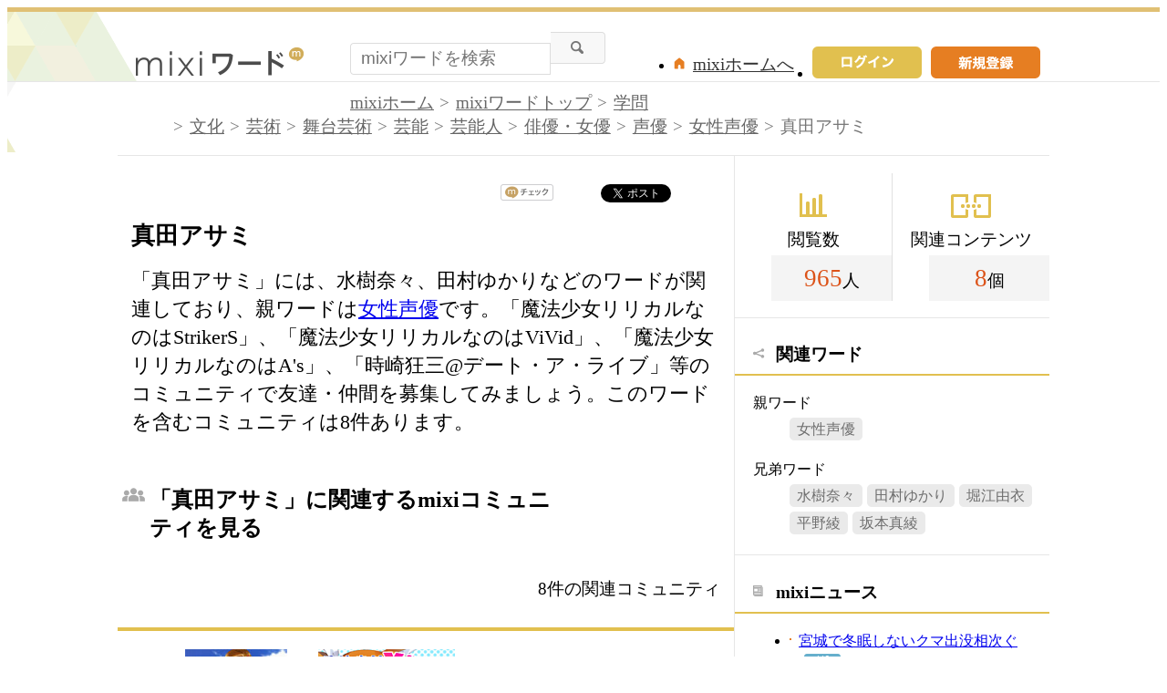

--- FILE ---
content_type: text/html; charset=UTF-8
request_url: https://mixi.jp/word/k/%E7%9C%9F%E7%94%B0%E3%82%A2%E3%82%B5%E3%83%9F
body_size: 9190
content:

<!DOCTYPE html>
<html lang="ja" class="osMacOSX browserChrome browserChrome131 serviceWord pageViewWordJpMixi domainJpMixi">
<head>
<title>真田アサミ情報日本最大級のmixiで友達探しもニュースも全部OK</title>
<!-- header meta values -->
<meta http-equiv="Content-Type" content="text/html; charset=UTF-8"  />
<meta name="keywords" content="真田アサミ,コミュニティ"  />
<meta name="twitter:card" content="summary"  />
<meta name="twitter:site" content="@mixi"  />
<meta property="og:title" content="真田アサミ"  />
<meta property="og:type" content="article"  />
<meta property="og:site_name" content="mixi"  />
<meta property="og:description" content="「真田アサミ」には、水樹奈々、田村ゆかりなどのワードが関連しており、親ワードは女性声優です。「魔法少女リリカルなのはStrikerS」、「魔法少女リリカルなのはViVid」、「魔法少女リリカルなのはA&#039;s」、「時崎狂三@デート・ア・ライブ」等のコミュニティで友達・仲間を募集してみましょう。このワードを含むコミュニティは8件あります。"  />
<meta property="og:url" content="https://mixi.jp/word/k/%E7%9C%9F%E7%94%B0%E3%82%A2%E3%82%B5%E3%83%9F"  />
<meta name="application-name" content="mixi"  />
<meta name="msapplication-starturl" content="/home.pl?from=pin"  />
<meta name="msapplication-navbutton-color" content="#E0C074"  />
<meta name="msapplication-window" content="width=100%;height=100%"  />
<meta name="msapplication-tooltip" content="友人とコミュニケーションを楽しもう！"  />
<meta name="description" lang="ja" content="【真田アサミ】のコミュティ・オフ会イベント情報をまとめて紹介。魔法少女リリカルなのはStrikerS、魔法少女リリカルなのはViVid、魔法少女リリカルなのはA&#039;s、時崎狂三@デート・ア・ライブ等で友達・仲間を募集しよう！"  />

<!-- / header meta values -->

<script type="text/javascript" charset="UTF-8" src="https://script.mixi.net/static/polyfill/core-js/core-js-mixi-custom.min.js?1741065834" crossorigin="anonymous" onerror='(function(script){ script.dataset.state = "error"; })(this)'></script>
<script type="text/javascript" charset="UTF-8" src="https://script.mixi.net/static/polyfill/datalist-polyfill/datalist-polyfill-1.24.3.js?1514732400" crossorigin="anonymous" onerror='(function(script){ script.dataset.state = "error"; })(this)'></script>
<script type="text/javascript" charset="UTF-8" src="https://script.mixi.net/static/polyfill/fetch/fetch-3.6.2.js?1669257865" crossorigin="anonymous" onerror='(function(script){ script.dataset.state = "error"; })(this)'></script>
<script type="text/javascript" charset="UTF-8" src="https://script.mixi.net/static/polyfill/classList/classList-1.2.20180112.min.js?1669591537" crossorigin="anonymous" onerror='(function(script){ script.dataset.state = "error"; })(this)'></script>
<script type="text/javascript" charset="UTF-8" src="https://script.mixi.net/static/polyfill/element-remove/element-remove-1.0.4.js?1625436464" crossorigin="anonymous" onerror='(function(script){ script.dataset.state = "error"; })(this)'></script>
<!-- header css and links -->
<link rel="stylesheet" type="text/css" href="https://img.mixi.net/static/css/build/pc/word.production.css?1742892146" />
<link href="https://mixi.jp/word/k/%E7%9C%9F%E7%94%B0%E3%82%A2%E3%82%B5%E3%83%9F"    rel="canonical"         /><link href="https://img.mixi.net/img/basic/favicon.ico"  type="image/vnd.microsoft.icon"  rel="icon"         /><link href="https://img.mixi.net/img/basic/favicon.ico"  type="image/vnd.microsoft.icon"  rel="shortcut icon"         /><link href="https://img.mixi.net/img/smartphone/touch/favicon/x001_prec.png"    rel="apple-touch-icon-precomposed"         />
<!-- / header css and links -->

<!-- header javascript --><script type="text/javascript" charset="UTF-8" src="https://script.mixi.net/static/js/build/mixi-qa-error-report.production.js?1768788297" crossorigin="anonymous" onerror='(function(script){ script.dataset.state = "error"; })(this)'></script><script id="js-gateway" type="application/x.mixi.js-gateway"><!--{"recaptcha_v3_sitekey":"6LcHT30UAAAAAPVbk-2NO8dLZqhPLsFDPXbT_6cZ","url_mixi_prefix":"http://mixi.jp/","url_mixi_plugin_prefix":"https://plugins.mixi.jp/","url_open_prefix":"https://open.mixi.jp/","CONFIG_IMG_BASE":"https://img.mixi.net","url_mixi_static_prefix":"http://static.mixi.jp/","page_encoding":"utf-8","url_external_script_prefix":"https://external-script.mixi.net/","login_member_display_name":"","url_mixi_prefix_ssl":"https://mixi.jp/","error_report_sampling_rate":0.1,"is_premium_login_member":0,"url_pic_logo_base":"https://logo-imagecluster.img.mixi.jp/photo/comm","STATIC_FILE_BASE":"https://img.mixi.net","url_photo_prefix":"https://photo.mixi.jp/","url_mixi_plugin_prefix_ssl":"https://plugins.mixi.jp/","url_application_sap_prefix":"https://sap.mixi.jp/","url_photo_prefix_ssl":"https://photo.mixi.jp/","url_payment_prefix_ssl":"https://payment.mixi.jp/","url_news_prefix_ssl":"https://news.mixi.jp/","url_news_prefix":"http://news.mixi.jp/","rpc_post_key":"054ed742486f2cf0f03c7b9028a57fbee6f1bab7","url_mixi_static_prefix_ssl":"https://static.mixi.jp/","is_adult_login_member":0,"RUN_MODE":"production","url_pic_logo_base_ssl":"https://logo-imagecluster.img.mixi.jp/photo/comm","url_corp_develop_prefix":"https://developer.mixi.co.jp/","url_pr_prefix":"http://pr.mixi.jp/","url_corp_prefix":"https://mixi.co.jp/","can_verify_recaptcha_v3":1,"news_prefix":"http://news.mixi.jp/","url_ad_impact_prefix":"http://n2.ads.mreco0.jp/","url_img_ads_prefix":"http://img.ads.mreco0.jp/img/","login_member_id":null,"url_game_prefix":"http://mixi.jp/","login_member_thumbnail_url":""}--></script>

<script type="text/javascript"><!--
(function(){
    if( !window['Mixi'] ){
        window.Mixi = {};
    }

    var value;
    window.Mixi.Gateway = {
        getParam:function(key){
            if( !value ) {
                value = JSON.parse(document.getElementById('js-gateway').text.replace(/^<!--(.*)-->$/, '$1'));
            }
            if( !key ){
                return value;
            }
            return value[key];
        }
    };
})();
--></script>

<script type="text/javascript" charset="UTF-8" src="https://script.mixi.net/static/js/lib/lodash-underscore-string-4.17.21-2.0.0-compress.js?1768788309" crossorigin="anonymous" onerror='(function(script){ script.dataset.state = "error"; })(this)'></script>
<script type="text/javascript" charset="UTF-8" src="https://script.mixi.net/static/js/lib/namespace-1.0.1-brook-compress.js?1768788309" crossorigin="anonymous" onerror='(function(script){ script.dataset.state = "error"; })(this)'></script>
<script type="text/javascript" charset="UTF-8" src="https://script.mixi.net/static/js/lib/mixi-customized-prototype-effects.js?1695607468" crossorigin="anonymous" onerror='(function(script){ script.dataset.state = "error"; })(this)'></script>
<script type="text/javascript" charset="UTF-8" src="https://script.mixi.net/static/js/lib/disable-double-submit.js?1666153536" crossorigin="anonymous" onerror='(function(script){ script.dataset.state = "error"; })(this)'></script><!-- / header javascript -->




<script async src="https://www.googletagmanager.com/gtag/js?id=G-5YESPFKH53"></script>
<script>

window.dataLayer = window.dataLayer || [];
function gtag(){dataLayer.push(arguments);}
gtag('js', new Date());



gtag('set', {
  'page_path': decodeURIComponent("%2Fword%2Fview_word.pl%3Fq%3Dmain"),
  'user_id': "",
  'cookie_prefix': 'mixi',
});


gtag('set', {"custom_map":{"dimension1":"login_status","dimension3":"product","dimension2":"client_id","dimension4":"resource_id"},"resource_id":"12282","client_id":"none","product":"word","login_status":"no_login"});


gtag('config', 'G-5YESPFKH53');



</script>


</head>


<body><div id="page" class="FRAME2016_page"><div id="header" class="FRAME2016_header MXARIA2018_header01" role="banner"><div class="wrapper"><p class="logo"><a href="https://mixi.jp/word"><img src="https://img.mixi.net/img/public/pc/common/logo_word001.png" width="185" height="31" alt="mixiワード" /></a></p><form method="get" action="https://mixi.jp/word/search.pl" role="search" aria-label="興味のあるキーワードから見たいコンテンツを探す"><input type="hidden" name="mode" value="search" /><div class="searchArea"><input type="text" name="keyword" class="textArea" value="" autocomplete="off" placeholder="mixiワードを検索" /><input type="image" src="https://img.mixi.net/img/public/pc/button/search001.gif" alt="検索" /></div></form><ul class="menu"><li><a href="https://mixi.jp/register.pl"><img src="https://img.mixi.net/img/public/pc/button/signup001.gif" width="120" height="35" alt="新規登録"></a></li><li class="signIn"><a href="https://mixi.jp/login.pl?next_url=https%3A%2F%2Fmixi.jp%2Fword%2Fk%2F%25E7%259C%259F%25E7%2594%25B0%25E3%2582%25A2%25E3%2582%25B5%25E3%2583%259F"><img src="https://img.mixi.net/img/public/pc/button/login003.gif" width="120" height="35" alt="ログイン" /></a></li><li class="home"><a href="https://mixi.jp/home.pl">mixiホームへ</a></li></ul>
<!--/wrapper--></div><!--/header--></div>


<div id="bodyArea" class="FRAME2016_bodyArea">

  <div id="subHeader"><div class="wrapper"><div role="navigation" aria-label="パンくずリスト" class="WORD_breadcrumbs_area"><ol class="WORD_breadcrumbs"><li class="WORD_breadcrumbs_item"><a class="WORD_breadcrumbs_face" href="https://mixi.jp/">mixiホーム</a></li><li class="WORD_breadcrumbs_item"><a class="WORD_breadcrumbs_face" href="https://mixi.jp/word/">mixiワードトップ</a></li><li class="WORD_breadcrumbs_item"><a class="WORD_breadcrumbs_face" href="https://mixi.jp/word/k/%E5%AD%A6%E5%95%8F">学問</a></li><li class="WORD_breadcrumbs_item"><a class="WORD_breadcrumbs_face" href="https://mixi.jp/word/k/%E6%96%87%E5%8C%96">文化</a></li><li class="WORD_breadcrumbs_item"><a class="WORD_breadcrumbs_face" href="https://mixi.jp/word/k/%E8%8A%B8%E8%A1%93">芸術</a></li><li class="WORD_breadcrumbs_item"><a class="WORD_breadcrumbs_face" href="https://mixi.jp/word/k/%E8%88%9E%E5%8F%B0%E8%8A%B8%E8%A1%93">舞台芸術</a></li><li class="WORD_breadcrumbs_item"><a class="WORD_breadcrumbs_face" href="https://mixi.jp/word/k/%E8%8A%B8%E8%83%BD">芸能</a></li><li class="WORD_breadcrumbs_item"><a class="WORD_breadcrumbs_face" href="https://mixi.jp/word/k/%E8%8A%B8%E8%83%BD%E4%BA%BA">芸能人</a></li><li class="WORD_breadcrumbs_item"><a class="WORD_breadcrumbs_face" href="https://mixi.jp/word/k/%E4%BF%B3%E5%84%AA%E3%83%BB%E5%A5%B3%E5%84%AA">俳優・女優</a></li><li class="WORD_breadcrumbs_item"><a class="WORD_breadcrumbs_face" href="https://mixi.jp/word/k/%E5%A3%B0%E5%84%AA">声優</a></li><li class="WORD_breadcrumbs_item"><a class="WORD_breadcrumbs_face" href="https://mixi.jp/word/k/%E5%A5%B3%E6%80%A7%E5%A3%B0%E5%84%AA">女性声優</a></li><li class="WORD_breadcrumbs_item"><span class="WORD_breadcrumbs_face" aria-current="page">真田アサミ</span></li></ol></div><!--/wrapper--></div><!--/subHeader--></div><script type="application/ld+json">{"@context": "https://schema.org","@type": "BreadcrumbList","itemListElement": [{"@type": "ListItem","position": 1,"item":{"@id": "https://mixi.jp/","name": "ホーム"}},{"@type": "ListItem","position": 2,"item":{"@id": "https://mixi.jp/word/","name": "mixiワードトップ"}},{"@type": "ListItem","position": 3,"item":{"@id": "https://mixi.jp/word/k/%E5%AD%A6%E5%95%8F","name": "学問"}},{"@type": "ListItem","position": 4,"item":{"@id": "https://mixi.jp/word/k/%E6%96%87%E5%8C%96","name": "文化"}},{"@type": "ListItem","position": 5,"item":{"@id": "https://mixi.jp/word/k/%E8%8A%B8%E8%A1%93","name": "芸術"}},{"@type": "ListItem","position": 6,"item":{"@id": "https://mixi.jp/word/k/%E8%88%9E%E5%8F%B0%E8%8A%B8%E8%A1%93","name": "舞台芸術"}},{"@type": "ListItem","position": 7,"item":{"@id": "https://mixi.jp/word/k/%E8%8A%B8%E8%83%BD","name": "芸能"}},{"@type": "ListItem","position": 8,"item":{"@id": "https://mixi.jp/word/k/%E8%8A%B8%E8%83%BD%E4%BA%BA","name": "芸能人"}},{"@type": "ListItem","position": 9,"item":{"@id": "https://mixi.jp/word/k/%E4%BF%B3%E5%84%AA%E3%83%BB%E5%A5%B3%E5%84%AA","name": "俳優・女優"}},{"@type": "ListItem","position": 10,"item":{"@id": "https://mixi.jp/word/k/%E5%A3%B0%E5%84%AA","name": "声優"}},{"@type": "ListItem","position": 11,"item":{"@id": "https://mixi.jp/word/k/%E5%A5%B3%E6%80%A7%E5%A3%B0%E5%84%AA","name": "女性声優"}},{"@type": "ListItem","position": 12,"item":{"@id": "https://mixi.jp/word/k/%E7%9C%9F%E7%94%B0%E3%82%A2%E3%82%B5%E3%83%9F","name": "真田アサミ"}}]}</script>


  <div id="bodyMain" class="FRAME2016_bodyMain">
    <ul class="shareButton">
  <!-- mixiチェック -->
  <li class="mixi">
    <a href="https://mixi.jp/share.pl" class="mixi-check-button" data-key="7bd85733cc3d857dd68178f3d4848647eae521c1" data-url="https%3A%2F%2Fmixi.jp%2Fword%2Fk%2F%25E7%259C%259F%25E7%2594%25B0%25E3%2582%25A2%25E3%2582%25B5%25E3%2583%259F">mixiチェック</a>
    <script type="text/javascript" src="https://static.mixi.jp/js/share.js" data-prefix-uri-mixi="https://mixi.jp/" data-prefix-uri-plugin="https://plugins.mixi.jp/" data-prefix-uri-static="https://static.mixi.jp/"></script>
  </li>
  <!-- Twitter -->
  <li class="twitter">
    <a href="https://twitter.com/intent/tweet" class="twitter-share-button" data-text="真田アサミ｜mixiワード" data-lang="ja" data-url="https://mixi.jp/word/k/%E7%9C%9F%E7%94%B0%E3%82%A2%E3%82%B5%E3%83%9F" data-hashtags="mixiword">Xでポスト</a>
    <script>!function(d,s,id){var js,fjs=d.getElementsByTagName(s)[0],p=/^http:/.test(d.location)?'http':'https';if(!d.getElementById(id)){js=d.createElement(s);js.id=id;js.src=p+'://platform.twitter.com/widgets.js';fjs.parentNode.insertBefore(js,fjs);}}(document, 'script', 'twitter-wjs');</script>
  </li>
  <!-- Hatena -->
  <li class="hatena">
    <a href="http://b.hatena.ne.jp/entry/" class="hatena-bookmark-button" data-hatena-bookmark-title="真田アサミ｜mixiワード" data-hatena-bookmark-layout="simple-balloon" title="このエントリーをはてなブックマークに追加"><img src="https://b.st-hatena.com/images/entry-button/button-only@2x.png" alt="このエントリーをはてなブックマークに追加" width="20" height="20" style="border: none;" /></a><script type="text/javascript" src="https://b.st-hatena.com/js/bookmark_button.js" charset="utf-8" async="async"></script>
  </li>
</ul>

    <h1 class="contentTitle">真田アサミ</h1><p class="contentRead">「真田アサミ」には、水樹奈々、田村ゆかりなどのワードが関連しており、親ワードは<a href="https://mixi.jp/word/k/%E5%A5%B3%E6%80%A7%E5%A3%B0%E5%84%AA">女性声優</a>です。「魔法少女リリカルなのはStrikerS」、「魔法少女リリカルなのはViVid」、「魔法少女リリカルなのはA&#039;s」、「時崎狂三@デート・ア・ライブ」等のコミュニティで友達・仲間を募集してみましょう。このワードを含むコミュニティは8件あります。</p>

    <div class="sectionHeader"><h2 class="community">「真田アサミ」に関連するmixiコミュニティを見る</h2><p>8件の関連コミュニティ</p><!--/sectionHeader--></div><div class="sectionContent relationalCommunity"><ul class="thumbnailList col4"><li><a class="thumbnail" href="https://mixi.jp/view_community.pl?id=1160361"><img src="https://logo-imagecluster.img.mixi.jp/photo/comm/3/61/1160361_197.jpg" alt="魔法少女リリカルなのはStrikerS" /></a><span class="name"><a href="https://mixi.jp/view_community.pl?id=1160361">魔法少女リリカルなのはStrikerS</a> (9,597)</span></li><!--/thumbnailList--><li><a class="thumbnail" href="https://mixi.jp/view_community.pl?id=4105753"><img src="https://logo-imagecluster.img.mixi.jp/photo/comm/57/53/4105753_232.jpg" alt="魔法少女リリカルなのはViVid" /></a><span class="name"><a href="https://mixi.jp/view_community.pl?id=4105753">魔法少女リリカルなのはViVid</a> (2,419)</span></li><!--/thumbnailList--><li><a class="thumbnail" href="https://mixi.jp/view_community.pl?id=247852"><img src="https://logo-imagecluster.img.mixi.jp/photo/comm/78/52/247852_185.jpg" alt="魔法少女リリカルなのはA&#039;s" /></a><span class="name"><a href="https://mixi.jp/view_community.pl?id=247852">魔法少女リリカルなのはA&#039;s</a> (8,582)</span></li><!--/thumbnailList--><li><a class="thumbnail" href="https://mixi.jp/view_community.pl?id=5853790"><img src="https://logo-imagecluster.img.mixi.jp/photo/comm/37/90/5853790_88.gif" alt="時崎狂三@デート・ア・ライブ" /></a><span class="name"><a href="https://mixi.jp/view_community.pl?id=5853790">時崎狂三@デート・ア・ライブ</a> (143)</span></li><!--/thumbnailList--><li><a class="thumbnail" href="https://mixi.jp/view_community.pl?id=5845364"><img src="https://logo-imagecluster.img.mixi.jp/photo/comm/53/64/5845364_170.gif" alt="【アニメ】デート・ア・ライブ" /></a><span class="name"><a href="https://mixi.jp/view_community.pl?id=5845364">【アニメ】デート・ア・ライブ</a> (618)</span></li><!--/thumbnailList--><li><a class="thumbnail" href="https://mixi.jp/view_community.pl?id=461332"><img src="https://logo-imagecluster.img.mixi.jp/photo/comm/13/32/461332_209.gif" alt="[dir]魔法少女リリカルなのは" /></a><span class="name"><a href="https://mixi.jp/view_community.pl?id=461332">[dir]魔法少女リリカルなのは</a> (2,095)</span></li><!--/thumbnailList--><li><a class="thumbnail" href="https://mixi.jp/view_community.pl?id=2445097"><img src="https://logo-imagecluster.img.mixi.jp/photo/comm/50/97/2445097_95.jpg" alt="オペレーション・ダークネス" /></a><span class="name"><a href="https://mixi.jp/view_community.pl?id=2445097">オペレーション・ダークネス</a> (35)</span></li><!--/thumbnailList--><li><a class="thumbnail" href="https://mixi.jp/view_community.pl?id=5626889"><img src="https://logo-imagecluster.img.mixi.jp/photo/comm/68/89/5626889_96.gif" alt="妄想戦士 宮前かなこ" /></a><span class="name"><a href="https://mixi.jp/view_community.pl?id=5626889">妄想戦士 宮前かなこ</a> (35)</span></li><!--/thumbnailList--></ul><div class="additionalInfo"><p class="searchLink"><a href="https://mixi.jp/search_community.pl?keyword=%BF%BF%C5%C4%A5%A2%A5%B5%A5%DF&search_mode=title&search_type=community">「真田アサミ」に関連するmixiコミュニティを検索する</a></p><!--/additionalInfo--></div><!--/relationalCommunity--></div>

    

    
<div class="sectionHeader"><h2 class="topic">関連トピックを探す</h2><!--/sectionHeader--></div><div class="sectionContent relationalTopic"><ul class="contentList"><li class="oneArea"><h2><a href="http://mixi.jp/view_bbs.pl?comm_id=6065389&id=91727082">開催後記　第33回 定期カラオケ</a></h2><ul class="utility"><li class="thumbnail"><img src="https://logo-imagecluster.img.mixi.jp/photo/comm/53/89/6065389_241s.jpg" alt="定期カラオケ 作戦会議室" /><a href="https://mixi.jp/view_community.pl?id=6065389">定期カラオケ 作戦会議室</a>(7)</li><li class="comment"><img src="https://img.mixi.net/img/public/pc/icon/comment002.gif" width="20" height="20" alt="コメント" /><a href="http://mixi.jp/view_bbs.pl?comm_id=6065389&id=91727082">16</a></li></ul></li><li class="oneArea"><h2><a href="http://mixi.jp/view_bbs.pl?comm_id=6065389&id=87560930">開催後記　第30回 定期カラオケ</a></h2><ul class="utility"><li class="thumbnail"><img src="https://logo-imagecluster.img.mixi.jp/photo/comm/53/89/6065389_241s.jpg" alt="定期カラオケ 作戦会議室" /><a href="https://mixi.jp/view_community.pl?id=6065389">定期カラオケ 作戦会議室</a>(7)</li><li class="comment"><img src="https://img.mixi.net/img/public/pc/icon/comment002.gif" width="20" height="20" alt="コメント" /><a href="http://mixi.jp/view_bbs.pl?comm_id=6065389&id=87560930">14</a></li></ul></li><li class="oneArea"><h2><a href="http://mixi.jp/view_bbs.pl?comm_id=5223894&id=79052174">【vol.10】セットリストトピック</a></h2><ul class="utility"><li class="thumbnail"><img src="https://logo-imagecluster.img.mixi.jp/photo/comm/38/94/5223894_46s.jpg" alt="【11/23昼】VOICE FESTIVAL" /><a href="https://mixi.jp/view_community.pl?id=5223894">【11/23昼】VOICE FESTIVAL</a>(252)</li><li class="comment"><img src="https://img.mixi.net/img/public/pc/icon/comment002.gif" width="20" height="20" alt="コメント" /><a href="http://mixi.jp/view_bbs.pl?comm_id=5223894&id=79052174">17</a></li></ul></li><!--/contentList--></ul><div class="additionalInfo"><p class="searchLink"><a href="https://mixi.jp/login.pl?next_url=https%3A%2F%2Fmixi.jp%2Fsearch_community.pl%3Fsearch_type%3Dtopic%26keyword%3D%25BF%25BF%25C5%25C4%25A5%25A2%25A5%25B5%25A5%25DF%26search_mode%3Dtitle">「真田アサミ」に関連するトピックを検索する</a></p><!--/additionalInfo--></div><!--/relationalTopic--></div>


    

    
    <div class="categoryList"><h2>カテゴリ一覧</h2><dl><dt>スポーツ</dt><dd><a href="https://mixi.jp/word/k/%E3%82%B9%E3%83%9D%E3%83%BC%E3%83%84">スポーツ</a></dd><dd><a href="https://mixi.jp/word/k/%E3%83%97%E3%83%AD%E9%87%8E%E7%90%83">プロ野球</a></dd><dd><a href="https://mixi.jp/word/k/%E3%82%B5%E3%83%83%E3%82%AB%E3%83%BC">サッカー</a></dd><dd><a href="https://mixi.jp/word/k/%E3%83%86%E3%83%8B%E3%82%B9">テニス</a></dd><dd><a href="https://mixi.jp/word/k/%E3%83%95%E3%82%A3%E3%82%AE%E3%83%A5%E3%82%A2%E3%82%B9%E3%82%B1%E3%83%BC%E3%83%88">フィギュアスケート</a></dd><dd><a href="https://mixi.jp/word/k/%E3%83%95%E3%83%83%E3%83%88%E3%82%B5%E3%83%AB">フットサル</a></dd><dd><a href="https://mixi.jp/word/k/%E5%8D%93%E7%90%83">卓球</a></dd><dd><a href="https://mixi.jp/word/k/%E3%82%B4%E3%83%AB%E3%83%95">ゴルフ</a></dd><dd><a href="https://mixi.jp/word/k/%E3%83%90%E3%82%B9%E3%82%B1%E3%83%83%E3%83%88%E3%83%9C%E3%83%BC%E3%83%AB">バスケットボール</a></dd><dd><a href="https://mixi.jp/word/k/%E3%83%A9%E3%82%B0%E3%83%93%E3%83%BC">ラグビー</a></dd><dd><a href="https://mixi.jp/word/k/%E3%83%90%E3%83%89%E3%83%9F%E3%83%B3%E3%83%88%E3%83%B3">バドミントン</a></dd><dd><a href="https://mixi.jp/word/k/%E3%83%9C%E3%82%AF%E3%82%B7%E3%83%B3%E3%82%B0">ボクシング</a></dd><dd><a href="https://mixi.jp/word/k/%E6%9F%94%E9%81%93">柔道</a></dd><dd><a href="https://mixi.jp/word/k/%E3%83%95%E3%83%83%E3%83%88%E3%82%B5%E3%83%AB">フットサル</a></dd></dl><dl><dt>趣味</dt><dd><a href="https://mixi.jp/word/k/%E8%B6%A3%E5%91%B3">趣味</a></dd><dd><a href="https://mixi.jp/word/k/%E5%8D%A0%E3%81%84">占い</a></dd><dd><a href="https://mixi.jp/word/k/%E7%AB%B6%E9%A6%AC">競馬</a></dd><dd><a href="https://mixi.jp/word/k/%E3%83%91%E3%83%81%E3%83%B3%E3%82%B3">パチンコ</a></dd><dd><a href="https://mixi.jp/word/k/%E3%82%B2%E3%83%BC%E3%83%A0">ゲーム</a></dd><dd><a href="https://mixi.jp/word/k/%E6%97%85%E8%A1%8C">旅行</a></dd><dd><a href="https://mixi.jp/word/k/%E5%86%99%E7%9C%9F">写真</a></dd><dd><a href="https://mixi.jp/word/k/%E3%82%AB%E3%83%A9%E3%82%AA%E3%82%B1">カラオケ</a></dd><dd><a href="https://mixi.jp/word/k/%E3%82%A4%E3%83%A9%E3%82%B9%E3%83%88%E3%83%BB%E7%B5%B5%E7%94%BB">イラスト・絵画</a></dd><dd><a href="https://mixi.jp/word/k/%E8%8B%B1%E8%AA%9E">英語</a></dd><dd><a href="https://mixi.jp/word/k/%E6%96%99%E7%90%86">料理</a></dd><dd><a href="https://mixi.jp/word/k/%E3%83%AC%E3%82%B7%E3%83%94">レシピ</a></dd><dd><a href="https://mixi.jp/word/k/%E3%82%AC%E3%83%BC%E3%83%87%E3%83%8B%E3%83%B3%E3%82%B0">ガーデニング</a></dd><dd><a href="https://mixi.jp/word/k/%E6%98%A0%E7%94%BB">映画</a></dd></dl><dl><dt>美容</dt><dd><a href="https://mixi.jp/word/k/%E7%BE%8E%E5%AE%B9">美容</a></dd><dd><a href="https://mixi.jp/word/k/%E3%83%8D%E3%82%A4%E3%83%AB">ネイル</a></dd><dd><a href="https://mixi.jp/word/k/%E3%83%80%E3%82%A4%E3%82%A8%E3%83%83%E3%83%88">ダイエット</a></dd><dd><a href="https://mixi.jp/word/k/%E3%82%AB%E3%83%A9%E3%82%B3%E3%83%B3">カラコン</a></dd><dd><a href="https://mixi.jp/word/k/%E3%83%A2%E3%83%87%E3%83%AB%E5%8B%9F%E9%9B%86">モデル募集</a></dd><dd><a href="https://mixi.jp/word/k/%E3%82%AB%E3%83%83%E3%83%88%E3%83%A2%E3%83%87%E3%83%AB">カットモデル</a></dd><dd><a href="https://mixi.jp/word/k/%E3%83%8D%E3%82%A4%E3%83%AB%E3%83%A2%E3%83%87%E3%83%AB">ネイルモデル</a></dd><dd><a href="https://mixi.jp/word/k/%E3%82%AB%E3%83%A9%E3%83%BC%E3%83%A2%E3%83%87%E3%83%AB">カラーモデル</a></dd><dd><a href="https://mixi.jp/word/k/%E3%82%A8%E3%82%AF%E3%82%B5%E3%82%B5%E3%82%A4%E3%82%BA">エクササイズ</a></dd><dd><a href="https://mixi.jp/word/k/%E3%82%B9%E3%82%AD%E3%83%B3%E3%82%B1%E3%82%A2">スキンケア</a></dd><dd><a href="https://mixi.jp/word/k/%E3%83%9E%E3%83%83%E3%82%B5%E3%83%BC%E3%82%B8">マッサージ</a></dd><dd><a href="https://mixi.jp/word/k/%E3%82%A2%E3%83%B3%E3%83%81%E3%82%A8%E3%82%A4%E3%82%B8%E3%83%B3%E3%82%B0">アンチエイジング</a></dd><dd><a href="https://mixi.jp/word/k/%E3%83%A8%E3%82%AC">ヨガ</a></dd><dd><a href="https://mixi.jp/word/k/%E7%BE%8E%E5%AE%B9%E9%99%A2">美容院</a></dd></dl><dl><dt>友達</dt><dd><a href="https://mixi.jp/word/k/%E5%8F%8B%E9%81%94">友達</a></dd><dd><a href="https://mixi.jp/word/k/%E3%82%AA%E3%83%95%E4%BC%9A">オフ会</a></dd><dd><a href="https://mixi.jp/word/k/%E5%8F%8B%E9%81%94%E5%8B%9F%E9%9B%86">友達募集</a></dd><dd><a href="https://mixi.jp/word/k/%E3%83%9E%E3%82%A4%E3%83%9F%E3%82%AF%E5%8B%9F%E9%9B%86">マイミク募集</a></dd><dd><a href="https://mixi.jp/word/k/%E5%A5%B3%E5%8F%8B%E9%81%94">女友達</a></dd><dd><a href="https://mixi.jp/word/k/%E8%B6%A3%E5%91%B3%E5%8F%8B%E9%81%94">趣味友達</a></dd><dd><a href="https://mixi.jp/word/k/%E3%82%AA%E3%83%95%E4%BC%9A%E5%8F%8B%E9%81%94">オフ会友達</a></dd><dd><a href="https://mixi.jp/word/k/%E3%82%AB%E3%83%A9%E3%82%AA%E3%82%B1%E5%8F%8B%E9%81%94">カラオケ友達</a></dd><dd><a href="https://mixi.jp/word/k/%E3%82%B3%E3%82%B9%E3%83%97%E3%83%AC%E5%90%88%E3%82%8F%E3%81%9B%E5%8B%9F%E9%9B%86">コスプレ合わせ募集</a></dd><dd><a href="https://mixi.jp/word/k/%E3%83%9E%E3%83%9E%E5%8F%8B">ママ友</a></dd><dd><a href="https://mixi.jp/word/k/10%E4%BB%A3">10代</a></dd><dd><a href="https://mixi.jp/word/k/20%E4%BB%A3">20代</a></dd><dd><a href="https://mixi.jp/word/k/30%E4%BB%A3">30代</a></dd><dd><a href="https://mixi.jp/word/k/40%E4%BB%A3">40代</a></dd></dl><dl><dt>恋愛・結婚</dt><dd><a href="https://mixi.jp/word/k/%E6%81%8B%E6%84%9B">恋愛</a></dd><dd><a href="https://mixi.jp/word/k/%E5%87%BA%E4%BC%9A%E3%81%84">出会い</a></dd><dd><a href="https://mixi.jp/word/k/%E8%A1%97%E3%82%B3%E3%83%B3">街コン</a></dd><dd><a href="https://mixi.jp/word/k/%E6%81%8B%E4%BA%BA">恋人</a></dd><dd><a href="https://mixi.jp/word/k/%E7%89%87%E6%80%9D%E3%81%84">片思い</a></dd><dd><a href="https://mixi.jp/word/k/%E4%B8%A1%E6%83%B3%E3%81%84">両想い</a></dd><dd><a href="https://mixi.jp/word/k/%E3%82%AB%E3%83%83%E3%83%97%E3%83%AB">カップル</a></dd><dd><a href="https://mixi.jp/word/k/%E5%BD%BC%E6%B0%8F">彼氏</a></dd><dd><a href="https://mixi.jp/word/k/%E5%BD%BC%E5%A5%B3">彼女</a></dd><dd><a href="https://mixi.jp/word/k/%E9%81%A0%E8%B7%9D%E9%9B%A2%E6%81%8B%E6%84%9B">遠距離恋愛</a></dd><dd><a href="https://mixi.jp/word/k/%E7%B5%90%E5%A9%9A">結婚</a></dd><dd><a href="https://mixi.jp/word/k/%E5%A6%8A%E5%A8%A0">妊娠</a></dd><dd><a href="https://mixi.jp/word/k/%E5%87%BA%E7%94%A3">出産</a></dd><dd><a href="https://mixi.jp/word/k/%E5%AD%90%E8%82%B2%E3%81%A6">子育て</a></dd></dl><!--/categoryList--></div>

    <!--/bodyMain-->
  </div>
  <div id="bodySub" class="FRAME2016_bodySub"><div class="counter sideSection"><dl class="view"><dt>閲覧数</dt><dd><span>965</span>人</dd></dl><dl class="content"><dt>関連コンテンツ</dt><dd><span>8</span>個</dd></dl><!--/counter--></div>
<div class="word sideSection"><h2>関連ワード</h2><h3>親ワード</h3><ul class="tags"><li><a href="https://mixi.jp/word/k/%E5%A5%B3%E6%80%A7%E5%A3%B0%E5%84%AA">女性声優</a></li></ul><h3>兄弟ワード</h3><ul class="tags"><li><a href="https://mixi.jp/word/k/%E6%B0%B4%E6%A8%B9%E5%A5%88%E3%80%85">水樹奈々</a></li><li><a href="https://mixi.jp/word/k/%E7%94%B0%E6%9D%91%E3%82%86%E3%81%8B%E3%82%8A">田村ゆかり</a></li><li><a href="https://mixi.jp/word/k/%E5%A0%80%E6%B1%9F%E7%94%B1%E8%A1%A3">堀江由衣</a></li><li><a href="https://mixi.jp/word/k/%E5%B9%B3%E9%87%8E%E7%B6%BE">平野綾</a></li><li><a href="https://mixi.jp/word/k/%E5%9D%82%E6%9C%AC%E7%9C%9F%E7%B6%BE">坂本真綾</a></li></ul><!--/sideSection--></div>
<div class="news sideSection"><h2>mixiニュース</h2><ul class="list01 newsList"><li><a href="https://news.mixi.jp/view_news.pl?id=8642044&media_id=266">宮城で冬眠しないクマ出没相次ぐ</a><span class="reactionCount level02"><a href="https://news.mixi.jp/list_quote.pl?sort=feedback_count&type=voice&news_id=8642044">119</a></span></li><li><a href="https://news.mixi.jp/view_news.pl?id=8642039&media_id=4">マンション漏水巡り最高裁判断</a><span class="reactionCount level01"><a href="https://news.mixi.jp/list_quote.pl?sort=feedback_count&type=voice&news_id=8642039">29</a></span></li><li><a href="https://news.mixi.jp/view_news.pl?id=8640795&media_id=266">ロッテリア全店「ゼッテリア」へ</a><span class="reactionCount level03"><a href="https://news.mixi.jp/list_quote.pl?sort=feedback_count&type=voice&news_id=8640795">575</a></span></li><li><a href="https://news.mixi.jp/view_news.pl?id=8641573&media_id=54">「ひふみん」加藤一二三さん死去</a><span class="reactionCount level03"><a href="https://news.mixi.jp/list_quote.pl?sort=feedback_count&type=voice&news_id=8641573">458</a></span></li><li><a href="https://news.mixi.jp/view_news.pl?id=8640857&media_id=84">照明つけたまま就寝、リスク増?</a><span class="reactionCount level02"><a href="https://news.mixi.jp/list_quote.pl?sort=feedback_count&type=voice&news_id=8640857">183</a></span></li><li><a href="https://news.mixi.jp/view_news.pl?id=8641403&media_id=54">小学生ギャル、経済誌で異例評価</a><span class="reactionCount level02"><a href="https://news.mixi.jp/list_quote.pl?sort=feedback_count&type=voice&news_id=8641403">125</a></span></li><li><a href="https://news.mixi.jp/view_news.pl?id=8641528&media_id=32">ほっかほっか亭 不適切投稿謝罪</a><span class="reactionCount level02"><a href="https://news.mixi.jp/list_quote.pl?sort=feedback_count&type=voice&news_id=8641528">128</a></span></li><li><a href="https://news.mixi.jp/view_news.pl?id=8641110&media_id=95">クレしん「野原家」の住まい試算</a><span class="reactionCount level02"><a href="https://news.mixi.jp/list_quote.pl?sort=feedback_count&type=voice&news_id=8641110">71</a></span></li><li><a href="https://news.mixi.jp/view_news.pl?id=8641030&media_id=241">北海道で犬が全力で遊ぶと</a><span class="reactionCount level02"><a href="https://news.mixi.jp/list_quote.pl?sort=feedback_count&type=voice&news_id=8641030">57</a></span></li></ul><!--/sideSection--></div>
<div class="help sideSection"><h2>困ったときには</h2><ul class="list01"><li><a href="https://mixi.jp/help.pl?mode=item&item=1187">mixiワードガイドライン</a></li><li><a href="https://mixi.jp/login.pl?next_url=http%3A%2F%2Fmixi.jp%2Fsupport_report.pl%3Ffrom%3Dhttps%253A%252F%252Fmixi.jp%252Fword%252Fk%252F%2525E7%25259C%25259F%2525E7%252594%2525B0%2525E3%252582%2525A2%2525E3%252582%2525B5%2525E3%252583%25259F">規約違反の通報</a></li><li><a href="https://mixi.jp/help.pl">ヘルプトップ</a></li></ul></div>
<!--/bodySub--></div>

  <!--/bodyArea-->
</div>


<div class="widget"
  data-widget-namespace="jp.mixi.adnetwork.google.dfp.widget"
  data-avoid-overlapping-recaptcha-badge="1"
  data-image-size="0x0,970x90,720x90,980x90,990x90"
data-ad-area-name="anchor"
data-ad-channel="PC_default_anchor"
data-ad-client="421814808"
data-adnetwork-type="doubleclick_for_publishers"
data-ad-slot="div-gpt-ad-1653965221307-0"
data-ad-min-width="720"
data-ad-max-width="990"
data-ad-min-height="90"
data-ad-max-height="90"
data-ad-reserved-height="90"
data-ad-max-reciprocal-of-aspect-ratio="0.125"
data-is-ad-height-scaled-with-viewport="0"

data-slot-key-value="is_game=0&ut=0&protocol=https&is_login=0&is_ad_disabled=0"


data-page-key-value="view=pc&scriptPath=word/view_word.pl&env=production"



    data-is-flux-header-bidding-enabled="1"
    



data-is-scroll-load="1"



data-anchor-type="bottom"


></div>





<div id="footer" class="FRAME2016_footer MXARIA2018_footer01" role="contentinfo">






<div class="COMMONDOC_footerNav COMMONDOC_footerNav--typeLogout COMMONDOC_footerNav--typePortal"><!--

--><ul class="COMMONDOC_footerNavGroup COMMONDOC_footerNavGroup--isLinkToMixiImportant" aria-label="SNS ミクシィ を利用する上で重要な記事へのリンク"><!--









--><li class="COMMONDOC_footerNavItem"><a href="https://sns.mixi.co.jp/service.html">mixiについて</a></li><!--














--><li class="COMMONDOC_footerNavItem"><a href="https://mixi.jp/rules.pl">利用規約</a></li><!--
--><li class="COMMONDOC_footerNavItem"><a href="https://mixi.jp/license.pl">ライセンス</a></li><!--
--><li class="COMMONDOC_footerNavItem"><a href="https://mixi.jp/inquiry.pl">お問い合わせ</a></li><!--






--></ul>
<!--

--><ul class="COMMONDOC_footerNavGroup COMMONDOC_footerNavGroup--isLinkToMixiProducts" aria-label="SNS ミクシィ のプロダクトへのリンク"><!--










--><li class="COMMONDOC_footerNavItem"><a href="https://mixi.jp/search_game.pl" target="_blank">mixiゲーム</a></li><!--
--><li class="COMMONDOC_footerNavItem"><a href="https://mixi.jp/search_community.pl" target="_blank">mixiコミュニティ</a></li><!--
--><li class="COMMONDOC_footerNavItem"><a href="https://mixi.jp/event/" target="_blank">イベント</a></li><!--
--><li class="COMMONDOC_footerNavItem"><a href="https://news.mixi.jp/" target="_blank">mixiニュース</a></li><!--
--><li class="COMMONDOC_footerNavItem"><a href="http://mixi.jp/word/" target="_blank">mixiワード</a></li><!--


























--></ul>
<!--





--><ul class="COMMONDOC_footerNavGroup COMMONDOC_footerNavGroup--isLinkToMixiEfforts" aria-label="株式会社 MIXI の 会社情報 や 取り組み に関する記事へのリンク"><!--

















--><li class="COMMONDOC_footerNavItem"><a href="https://mixi.co.jp/" target="_blank">運営会社</a></li><!--
--><li class="COMMONDOC_footerNavItem"><a href="https://mixi.co.jp/privacy/" target="_blank">プライバシーポリシー</a></li><!--
--><li class="COMMONDOC_footerNavItem"><a href="https://mixi.co.jp/sustainability/social/soundness/" target="_blank">健全化の取り組み</a></li><!--



















--></ul><!--



--><!-- /COMMONDOC_footerNav --></div>



<p class="copyright">&copy;MIXI</p>
<!--/footer--></div>

<!--/page--></div>




<script type="text/javascript" charset="UTF-8" src="https://script.mixi.net/static/js/lib/jquery-3.6.0.min-noconflict-compress.js?1768788314" crossorigin="anonymous" onerror='(function(script){ script.dataset.state = "error"; })(this)'></script>
<script type="text/javascript" charset="UTF-8" src="https://script.mixi.net/static/js/build/co-mixi.production.js?1768788267" crossorigin="anonymous" onerror='(function(script){ script.dataset.state = "error"; })(this)'></script>
<script type="text/javascript" charset="UTF-8" src="https://script.mixi.net/static/js/build/mixi-model.production.js?1768788291" crossorigin="anonymous" onerror='(function(script){ script.dataset.state = "error"; })(this)'></script>
<script type="text/javascript" charset="UTF-8" src="https://script.mixi.net/static/js/build/mixi-ui.production.js?1768788311" crossorigin="anonymous" onerror='(function(script){ script.dataset.state = "error"; })(this)'></script>
<script type="text/javascript" charset="UTF-8" src="https://script.mixi.net/static/js/build/mixi-analysis-.production.js?1768788264" crossorigin="anonymous" onerror='(function(script){ script.dataset.state = "error"; })(this)'></script>
<script type="text/javascript" charset="UTF-8" src="https://script.mixi.net/static/js/build/mixi-adnetwork.production.js?1768788265" crossorigin="anonymous" onerror='(function(script){ script.dataset.state = "error"; })(this)'></script>

<script type="text/javascript">
<!--//<![CDATA[
if( this.IS_STARTED_ENTRY_POINT ){
    alert("already loaded");
}
this.IS_STARTED_ENTRY_POINT = true;
Namespace("mixi.bindwidget")
    .use('brook.widget bindAllWidget')
    .apply(function (ns) {
        ns.bindAllWidget.run();
    });
//]]>--></script>



</body>
</html>



--- FILE ---
content_type: application/javascript; charset=utf-8
request_url: https://fundingchoicesmessages.google.com/f/AGSKWxWJUqX3X4bARSIbIHsP0ddd3F17zMpTy_V4e7Z5WuiPjLCA606Vsiqv-RgzrId_FyoeM-OBl9XWVBQyGIc_EVqVainG3rHzRopAKv5vCtZA_NAKb6rP1tEWqRnldSt7juvoA1_FIzZRCLNozmQCNn61cYBb8UH4cJYm8tOKIrdNi3NvU5NvhyDXFTVh/_/ads/pop./VideoAdContent?/ads/rawstory_.html?ad__125x600_
body_size: -1288
content:
window['ec5ff6c4-90a9-4144-9145-a99034d9f45c'] = true;